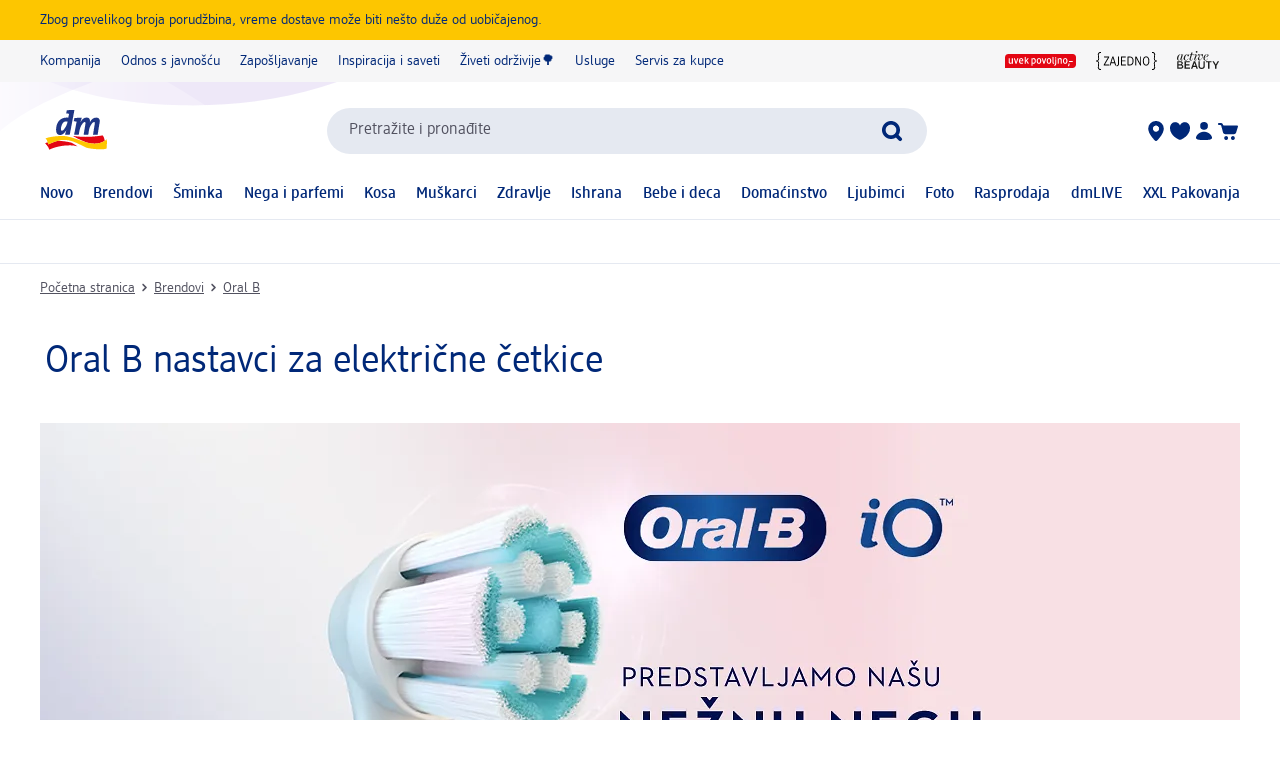

--- FILE ---
content_type: text/css
request_url: https://assets.dm.de/design-system/14.5.1/design-system_dm.min.css
body_size: 413
content:
.ps_icon-container-w8XHL{align-items:center;box-sizing:initial;display:flex;flex-direction:column;padding-right:var(--dimension-spacing-s-rem);width:1.5em}.ps_button-nqpPZ:not([data-overwritestyles=true]){-webkit-font-smoothing:antialiased;-moz-osx-font-smoothing:grayscale;align-items:center;background-color:initial;border-radius:44px;border-style:solid;border-width:2px;cursor:pointer;display:flex;font-family:var(--typography-font-family-primary-main);font-size:var(--typography-font-size-m-rem);font-weight:500;justify-content:center;padding:0 var(--dimension-spacing-s-rem);text-align:center;-webkit-text-decoration:none;text-decoration:none;transition:background-color .2s,color .2s,border-width .2s,border-color .2s;--_height:2.75em;min-height:var(--_height)}.ps_button-nqpPZ:not([data-overwritestyles=true]):focus{outline-color:var(--palette-color2-hex);outline-offset:var(--dimension-spacing-xxxs-rem);outline-style:auto;outline-width:medium}.ps_button-nqpPZ:not([data-overwritestyles=true]):disabled,.ps_button-nqpPZ:not([data-overwritestyles=true]):disabled>*,.ps_button-nqpPZ[aria-disabled=true]:not([data-overwritestyles=true]),.ps_button-nqpPZ[aria-disabled=true]:not([data-overwritestyles=true])>*{cursor:not-allowed}.ps_button-nqpPZ[data-size=s]:not([data-overwritestyles=true]){--_height:2em}.ps_button-nqpPZ[data-size=s]:not([data-overwritestyles=true]):has(>.ps_icon-container-w8XHL:only-child){aspect-ratio:1/1;padding:0}.ps_button-nqpPZ[data-size=s]:not([data-overwritestyles=true]):has(>.ps_icon-container-w8XHL:only-child)>.ps_icon-container-w8XHL{padding-right:0}.ps_button-nqpPZ[data-size=m]:not([data-overwritestyles=true]){--_height:2.75em}.ps_button-nqpPZ[data-size=m]:not([data-overwritestyles=true]):has(>.ps_icon-container-w8XHL:only-child){aspect-ratio:1/1;padding:0}.ps_button-nqpPZ[data-size=m]:not([data-overwritestyles=true]):has(>.ps_icon-container-w8XHL:only-child)>.ps_icon-container-w8XHL{padding-right:0}.ps_button-nqpPZ[data-size=l]:not([data-overwritestyles=true]){--_height:3em}.ps_button-nqpPZ[data-size=l]:not([data-overwritestyles=true]):has(>.ps_icon-container-w8XHL:only-child){aspect-ratio:1/1;padding:0}.ps_button-nqpPZ[data-size=l]:not([data-overwritestyles=true]):has(>.ps_icon-container-w8XHL:only-child)>.ps_icon-container-w8XHL{padding-right:0}.ps_button-nqpPZ[data-kind=primary]:not([data-overwritestyles=true]){background-color:var(--palette-cta-hex);border-color:var(--palette-cta-hex);color:var(--palette-color5-hex)}.ps_button-nqpPZ[data-kind=primary]:not([data-overwritestyles=true]):hover{background-color:var(--palette-color4-hex);border-color:var(--palette-color4-hex);color:var(--palette-color2-hex)}.ps_button-nqpPZ[data-kind=primary]:not([data-overwritestyles=true]):disabled,.ps_button-nqpPZ[data-kind=primary][aria-disabled=true]:not([data-overwritestyles=true]){background-color:var(--palette-color10-hex);border-color:var(--palette-color10-hex);color:var(--palette-color5-hex);cursor:not-allowed}.ps_button-nqpPZ[data-kind=primary]:not([data-overwritestyles=true]):disabled:hover,.ps_button-nqpPZ[data-kind=primary][aria-disabled=true]:not([data-overwritestyles=true]):hover{background-color:var(--palette-color10-hex);border-color:var(--palette-color10-hex);color:var(--palette-color5-hex)}.ps_button-nqpPZ[data-kind=primary]:not([data-overwritestyles=true]):disabled:focus,.ps_button-nqpPZ[data-kind=primary][aria-disabled=true]:not([data-overwritestyles=true]):focus{outline-color:var(--palette-color10-hex)}.ps_button-nqpPZ[data-kind=primary]:not([data-overwritestyles=true]):disabled:focus:hover,.ps_button-nqpPZ[data-kind=primary][aria-disabled=true]:not([data-overwritestyles=true]):focus:hover{border-color:var(--palette-color10-hex)}.ps_button-nqpPZ[data-kind=secondary]:not([data-overwritestyles=true]){background-color:var(--palette-color5-hex);border-color:var(--palette-cta-hex);color:var(--palette-cta-hex)}.ps_button-nqpPZ[data-kind=secondary]:not([data-overwritestyles=true]):hover{background-color:var(--palette-color4-hex);border-color:var(--palette-color4-hex);color:var(--palette-color2-hex)}.ps_button-nqpPZ[data-kind=secondary]:not([data-overwritestyles=true]):focus:hover{border-color:var(--palette-color4-hex)}.ps_button-nqpPZ[data-kind=secondary]:not([data-overwritestyles=true]):disabled,.ps_button-nqpPZ[data-kind=secondary]:not([data-overwritestyles=true]):disabled:hover,.ps_button-nqpPZ[data-kind=secondary][aria-disabled=true]:not([data-overwritestyles=true]),.ps_button-nqpPZ[data-kind=secondary][aria-disabled=true]:not([data-overwritestyles=true]):hover{background-color:var(--palette-color5-hex);border-color:var(--palette-color10-hex);color:var(--palette-color10-hex)}.ps_button-nqpPZ[data-kind=secondary]:not([data-overwritestyles=true]):disabled:focus,.ps_button-nqpPZ[data-kind=secondary][aria-disabled=true]:not([data-overwritestyles=true]):focus{outline-color:var(--palette-color10-hex)}.ps_button-nqpPZ[data-kind=secondary]:not([data-overwritestyles=true]):disabled:focus:hover,.ps_button-nqpPZ[data-kind=secondary][aria-disabled=true]:not([data-overwritestyles=true]):focus:hover{border-color:var(--palette-color10-hex)}.ps_button-nqpPZ[data-kind=invisible]:not([data-overwritestyles=true]){border-color:#0000;color:var(--palette-color3-hex)}.ps_button-nqpPZ[data-kind=invisible]:not([data-overwritestyles=true]):hover{background-color:initial;border-color:#0000;color:var(--palette-color2-hex)}.ps_button-nqpPZ[data-kind=invisible]:not([data-overwritestyles=true]):focus{outline-offset:var(--dimension-spacing-xxxs-rem)}.ps_button-nqpPZ[data-kind=invisible]:not([data-overwritestyles=true]):disabled,.ps_button-nqpPZ[data-kind=invisible][aria-disabled=true]:not([data-overwritestyles=true]){background-color:initial}.ps_button-nqpPZ[data-kind=invisible]:not([data-overwritestyles=true]):disabled:hover,.ps_button-nqpPZ[data-kind=invisible][aria-disabled=true]:not([data-overwritestyles=true]):hover{background-color:initial;border-color:#0000;color:var(--palette-color3-hex)}

--- FILE ---
content_type: text/css
request_url: https://assets.dm.de/product/2026.114.49631/product-dm.min.css
body_size: 5802
content:
/*! tailwindcss v4.1.18 | MIT License | https://tailwindcss.com */@layer properties{@supports (((-webkit-hyphens:none)) and (not (margin-trim:inline))) or ((-moz-orient:inline) and (not (color:rgb(from red r g b)))){*,::backdrop,:after,:before{--tw-rotate-x:initial;--tw-rotate-y:initial;--tw-rotate-z:initial;--tw-skew-x:initial;--tw-skew-y:initial;--tw-space-x-reverse:0;--tw-border-style:solid;--tw-gradient-position:initial;--tw-gradient-from:#0000;--tw-gradient-via:#0000;--tw-gradient-to:#0000;--tw-gradient-stops:initial;--tw-gradient-via-stops:initial;--tw-gradient-from-position:0%;--tw-gradient-via-position:50%;--tw-gradient-to-position:100%;--tw-leading:initial;--tw-font-weight:initial;--tw-shadow:0 0 #0000;--tw-shadow-color:initial;--tw-shadow-alpha:100%;--tw-inset-shadow:0 0 #0000;--tw-inset-shadow-color:initial;--tw-inset-shadow-alpha:100%;--tw-ring-color:initial;--tw-ring-shadow:0 0 #0000;--tw-inset-ring-color:initial;--tw-inset-ring-shadow:0 0 #0000;--tw-ring-inset:initial;--tw-ring-offset-width:0px;--tw-ring-offset-color:#fff;--tw-ring-offset-shadow:0 0 #0000;--tw-outline-style:solid;--tw-blur:initial;--tw-brightness:initial;--tw-contrast:initial;--tw-grayscale:initial;--tw-hue-rotate:initial;--tw-invert:initial;--tw-opacity:initial;--tw-saturate:initial;--tw-sepia:initial;--tw-drop-shadow:initial;--tw-drop-shadow-color:initial;--tw-drop-shadow-alpha:100%;--tw-drop-shadow-size:initial;--tw-backdrop-blur:initial;--tw-backdrop-brightness:initial;--tw-backdrop-contrast:initial;--tw-backdrop-grayscale:initial;--tw-backdrop-hue-rotate:initial;--tw-backdrop-invert:initial;--tw-backdrop-opacity:initial;--tw-backdrop-saturate:initial;--tw-backdrop-sepia:initial;--tw-duration:initial;--tw-ease:initial;--tw-content:"";--tw-translate-x:0;--tw-translate-y:0;--tw-translate-z:0;--tw-scale-x:1;--tw-scale-y:1;--tw-scale-z:1}}}@layer theme{:host,:root{--font-mono:ui-monospace,SFMono-Regular,Menlo,Monaco,Consolas,"Liberation Mono","Courier New",monospace;--color-orange-400:oklch(75% .183 55.934);--color-yellow-300:oklch(90.5% .182 98.111);--color-purple-500:oklch(62.7% .265 303.9);--color-pink-500:oklch(65.6% .241 354.308);--color-black:#000;--color-white:#fff;--spacing:.25rem;--container-2xl:42rem;--text-xs:var(--typography-font-size-xs-rem);--text-xs--line-height:1.33333;--text-sm:.875rem;--text-sm--line-height:1.42857;--text-lg:1.125rem;--text-lg--line-height:1.55556;--text-2xl:1.5rem;--text-2xl--line-height:1.33333;--text-5xl:3rem;--text-5xl--line-height:1;--text-6xl:3.75rem;--text-6xl--line-height:1;--text-7xl:4.5rem;--text-7xl--line-height:1;--text-8xl:6rem;--text-8xl--line-height:1;--font-weight-normal:400;--font-weight-medium:500;--font-weight-bold:700;--leading-tight:1.25;--radius-xs:var(--radius-xs-rem);--radius-lg:.5rem;--radius-xl:var(--radius-xl-rem);--ease-in-out:cubic-bezier(.4,0,.2,1);--animate-pulse:pulse 2s cubic-bezier(.4,0,.6,1)infinite;--blur-xl:24px;--blur-2xl:40px;--default-transition-duration:.15s;--default-transition-timing-function:cubic-bezier(.4,0,.2,1);--spacing-xxl:var(--dimension-spacing-xxl-rem);--spacing-xl:var(--dimension-spacing-xl-rem);--spacing-l:var(--dimension-spacing-l-rem);--spacing-m:var(--dimension-spacing-m-rem);--spacing-s:var(--dimension-spacing-s-rem);--spacing-xs:var(--dimension-spacing-xs-rem);--spacing-xxs:var(--dimension-spacing-xxs-rem);--spacing-xxxs:var(--dimension-spacing-xxxs-rem);--spacing-xxxxs:.125rem;--spacing-content-size-l:var(--dimension-content-size-l-px);--spacing-content-size-m:var(--dimension-content-size-m-px);--color-color2:var(--palette-color2-hex);--color-color3:var(--palette-color3-hex);--color-color4:var(--palette-color4-hex);--color-color5:var(--palette-color5-hex);--color-color8:var(--palette-color8-hex);--color-color9:var(--palette-color9-hex);--color-color10:var(--palette-color10-hex);--color-color15:var(--palette-color15-hex);--color-headline:var(--palette-headline-hex);--color-text:var(--palette-text-hex);--color-background-alternative:var(--palette-background-alternative-hex);--color-border:var(--palette-border-hex);--radius-m:var(--radius-m-rem);--radius-s:var(--radius-s-rem);--font-main:var(--typography-font-family-primary-main);--font-weight-500:500;--text-xxl:var(--typography-font-size-xxl-rem);--text-l:var(--typography-font-size-l-rem);--text-m:var(--typography-font-size-m-rem);--text-s:var(--typography-font-size-s-rem);--leading-xxl:var(--typography-line-height-xxl-value);--leading-m:var(--typography-line-height-m-value);--animate-fade-in:fadeIn .5s ease}}@layer base,components;@layer utilities{.\@container{container-type:inline-size}.invisible{visibility:hidden}.visible{visibility:visible}.sr-only{border-width:0;clip-path:inset(50%);height:1px;margin:-1px;overflow:hidden;padding:0;white-space:nowrap;width:1px}.absolute,.sr-only{position:absolute}.fixed{position:fixed}.relative{position:relative}.static{position:static}.sticky{position:sticky}.inset-0{inset:calc(var(--spacing)*0)}.-top-\[1\.375rem\]{top:-1.375rem}.top-0{top:calc(var(--spacing)*0)}.top-xs{top:var(--spacing-xs)}.top-xxxs{top:var(--spacing-xxxs)}.right-0{right:calc(var(--spacing)*0)}.right-\[15px\]{right:15px}.right-xxxs{right:var(--spacing-xxxs)}.bottom-0{bottom:calc(var(--spacing)*0)}.bottom-xxxs{bottom:var(--spacing-xxxs)}.left-0{left:calc(var(--spacing)*0)}.left-xxxs{left:var(--spacing-xxxs)}.z-10,.z-\[10\]{z-index:10}.z-\[99\]{z-index:99}.z-\[1100\]{z-index:1100}.float-right{float:right}.container{width:100%}@media (min-width:374px){.container{max-width:374px}}@media (min-width:480px){.container{max-width:480px}}@media (min-width:600px){.container{max-width:600px}}@media (min-width:900px){.container{max-width:900px}}@media (min-width:1200px){.container{max-width:1200px}}@media (min-width:1600px){.container{max-width:1600px}}@media (min-width:1800px){.container{max-width:1800px}}@media (min-width:40rem){.container{max-width:40rem}}@media (min-width:48rem){.container{max-width:48rem}}@media (min-width:64rem){.container{max-width:64rem}}@media (min-width:96rem){.container{max-width:96rem}}.m-0{margin:calc(var(--spacing)*0)}.m-auto{margin:auto}.-mx-xs{margin-inline:calc(var(--spacing-xs)*-1)}.mx-auto{margin-inline:auto}.mx-xs{margin-inline:var(--spacing-xs)}.my-0{margin-block:calc(var(--spacing)*0)}.my-l{margin-block:var(--spacing-l)}.my-xs{margin-block:var(--spacing-xs)}.my-xxs{margin-block:var(--spacing-xxs)}.-mt-\[1px\]{margin-top:-1px}.-mt-\[2px\]{margin-top:-2px}.mt-0\.5{margin-top:calc(var(--spacing)*.5)}.mt-1{margin-top:calc(var(--spacing)*1)}.mt-2{margin-top:calc(var(--spacing)*2)}.mt-4{margin-top:calc(var(--spacing)*4)}.mt-8{margin-top:calc(var(--spacing)*8)}.mt-12{margin-top:calc(var(--spacing)*12)}.mt-\[0\.05rem\]{margin-top:.05rem}.mt-\[1px\]{margin-top:1px}.mt-\[2px\]{margin-top:2px}.mt-auto{margin-top:auto}.mt-xxxs{margin-top:var(--spacing-xxxs)}.mt-xxxxs{margin-top:var(--spacing-xxxxs)}.mr-\[calc\(1\.375rem\*1\.5\)\]{margin-right:2.0625rem}.mr-xxxs{margin-right:var(--spacing-xxxs)}.mb-1{margin-bottom:calc(var(--spacing)*1)}.mb-l{margin-bottom:var(--spacing-l)}.mb-m{margin-bottom:var(--spacing-m)}.mb-xxxs{margin-bottom:var(--spacing-xxxs)}.-ml-xxxxs{margin-left:calc(var(--spacing-xxxxs)*-1)}.ml-xxxs{margin-left:var(--spacing-xxxs)}.line-clamp-2{-webkit-line-clamp:2}.line-clamp-2,.line-clamp-3{-webkit-box-orient:vertical;display:-webkit-box;overflow:hidden}.line-clamp-3{-webkit-line-clamp:3}.block{display:block}.flex{display:flex}.grid{display:grid}.hidden{display:none}.inline{display:inline}.inline-block{display:inline-block}.inline-flex{display:inline-flex}.table{display:table}.aspect-\[1\.618\/1\]{aspect-ratio:1.618}.aspect-\[1\/1\.05\]{aspect-ratio:1/1.05}.aspect-square{aspect-ratio:1}.h-1\/3{height:33.3333%}.h-6{height:calc(var(--spacing)*6)}.h-8{height:calc(var(--spacing)*8)}.h-28{height:calc(var(--spacing)*28)}.h-\[1\.125rem\]{height:1.125rem}.h-\[20px\]{height:20px}.h-\[22px\]{height:22px}.h-\[44px\]{height:44px}.h-\[60px\]{height:60px}.h-\[60svh\]{height:60svh}.h-\[80\%\]{height:80%}.h-\[85svh\]{height:85svh}.h-\[88vh\]{height:88vh}.h-\[320px\]{height:320px}.h-auto{height:auto}.h-fit{height:fit-content}.h-full{height:100%}.h-s{height:var(--spacing-s)}.max-h-\[60svh\]{max-height:60svh}.max-h-\[300px\]{max-height:300px}.min-h-0{min-height:calc(var(--spacing)*0)}.min-h-\[40px\]{min-height:40px}.min-h-\[44px\]{min-height:44px}.min-h-\[100px\]{min-height:100px}.min-h-screen{min-height:100vh}.w-24{width:calc(var(--spacing)*24)}.w-\[1\.125rem\]{width:1.125rem}.w-\[22px\]{width:22px}.w-\[44px\]{width:44px}.w-\[50px\]{width:50px}.w-\[60px\]{width:60px}.w-\[70px\]{width:70px}.w-\[calc\(100\%-var\(--dimension-spacing-xl-rem\)-var\(--dimension-spacing-xl-rem\)\)\]{width:calc(100% - var(--dimension-spacing-xl-rem) - var(--dimension-spacing-xl-rem))}.w-auto{width:auto}.w-content-size-m{width:var(--spacing-content-size-m)}.w-fit{width:fit-content}.w-full{width:100%}.w-max{width:max-content}.w-s{width:var(--spacing-s)}.max-w-2xl{max-width:var(--container-2xl)}.max-w-\[6rem\]{max-width:6rem}.max-w-\[180px\]{max-width:180px}.max-w-\[200px\]{max-width:200px}.max-w-\[255px\]{max-width:255px}.max-w-\[350px\]{max-width:350px}.max-w-\[400px\]{max-width:400px}.max-w-\[500px\]{max-width:500px}.max-w-\[650px\]{max-width:650px}.max-w-\[1280px\]{max-width:1280px}.max-w-\[min\(50\%\,300px\)\]{max-width:min(50%,300px)}.max-w-content-size-l{max-width:var(--spacing-content-size-l)}.max-w-full{max-width:100%}.min-w-\[4rem\]{min-width:4rem}.min-w-\[60px\]{min-width:60px}.min-w-\[100px\]{min-width:100px}.flex-1,.flex-\[1\]{flex:1}.flex-\[2\]{flex:2}.flex-\[3\]{flex:3}.flex-none{flex:none}.flex-shrink-0,.shrink-0{flex-shrink:0}.flex-grow-1,.grow{flex-grow:1}.grow-0{flex-grow:0}.basis-auto{flex-basis:auto}.transform{transform:var(--tw-rotate-x,)var(--tw-rotate-y,)var(--tw-rotate-z,)var(--tw-skew-x,)var(--tw-skew-y,)}.animate-fade-in{animation:var(--animate-fade-in)}.animate-pulse{animation:var(--animate-pulse)}.cursor-pointer{cursor:pointer}.cursor-zoom-in{cursor:zoom-in}.touch-auto{touch-action:auto}.resize{resize:both}.list-none{list-style-type:none}.appearance-none{appearance:none}.grid-cols-\[1fr_auto\]{grid-template-columns:1fr auto}.grid-cols-\[3fr\,1fr\]{grid-template-columns:3fr,1fr}.flex-col{flex-direction:column}.flex-col-reverse{flex-direction:column-reverse}.flex-row{flex-direction:row}.flex-nowrap{flex-wrap:nowrap}.flex-wrap{flex-wrap:wrap}.place-items-center{place-items:center}.items-center{align-items:center}.items-end{align-items:flex-end}.items-start{align-items:flex-start}.justify-between{justify-content:space-between}.justify-center{justify-content:center}.justify-end{justify-content:flex-end}.justify-start{justify-content:flex-start}.gap-1{gap:calc(var(--spacing)*1)}.gap-2{gap:calc(var(--spacing)*2)}.gap-\[4px\]{gap:4px}.gap-m{gap:var(--spacing-m)}.gap-s{gap:var(--spacing-s)}.gap-xs{gap:var(--spacing-xs)}.gap-xxs{gap:var(--spacing-xxs)}.gap-xxxs{gap:var(--spacing-xxxs)}.gap-xxxxs{gap:var(--spacing-xxxxs)}:where(.space-x-1>:not(:last-child)){--tw-space-x-reverse:0;margin-inline-end:calc(var(--spacing)*1*(1 - var(--tw-space-x-reverse)));margin-inline-start:calc(var(--spacing)*1*var(--tw-space-x-reverse))}:where(.space-x-xxxs>:not(:last-child)){--tw-space-x-reverse:0;margin-inline-end:calc(var(--spacing-xxxs)*(1 - var(--tw-space-x-reverse)));margin-inline-start:calc(var(--spacing-xxxs)*var(--tw-space-x-reverse))}.self-center{align-self:center}.self-end{align-self:flex-end}.self-start{align-self:flex-start}.justify-self-end{justify-self:flex-end}.overflow-auto{overflow:auto}.overflow-hidden{overflow:hidden}.overflow-scroll{overflow:scroll}.overflow-visible{overflow:visible}.rounded-\[5px\]{border-radius:5px}.rounded-\[100\%\]{border-radius:100%}.rounded-full{border-radius:3.40282e+38px}.rounded-lg{border-radius:var(--radius-lg)}.rounded-m{border-radius:var(--radius-m)}.rounded-s{border-radius:var(--radius-s)}.rounded-xl{border-radius:var(--radius-xl)}.rounded-xs{border-radius:var(--radius-xs)}.rounded-s{border-end-start-radius:.25rem;border-start-start-radius:.25rem}.rounded-t-m{border-top-left-radius:var(--radius-m);border-top-right-radius:var(--radius-m)}.rounded-b-m{border-bottom-left-radius:var(--radius-m);border-bottom-right-radius:var(--radius-m)}.border,.border-1{border-style:var(--tw-border-style);border-width:1px}.border-2{border-style:var(--tw-border-style);border-width:2px}.border-solid{--tw-border-style:solid;border-style:solid}.border-background-alternative{border-color:var(--color-background-alternative)}.border-color4{border-color:var(--color-color4)}.border-color5{border-color:var(--color-color5)}.border-color9{border-color:var(--color-color9)}.border-color10{border-color:var(--color-color10)}.bg-color3{background-color:var(--color-color3)}.bg-color4{background-color:var(--color-color4)}.bg-color5{background-color:var(--color-color5)}.bg-color9{background-color:var(--color-color9)}.bg-color15{background-color:var(--color-color15)}.bg-transparent{background-color:#0000}.bg-gradient-to-br{--tw-gradient-position:to bottom right in oklab}.bg-gradient-to-br,.bg-gradient-to-r{background-image:linear-gradient(var(--tw-gradient-stops))}.bg-gradient-to-r{--tw-gradient-position:to right in oklab}.from-\[\#c6ffdd\]{--tw-gradient-from:#c6ffdd;--tw-gradient-stops:var(--tw-gradient-via-stops,var(--tw-gradient-position),var(--tw-gradient-from)var(--tw-gradient-from-position),var(--tw-gradient-to)var(--tw-gradient-to-position))}.from-purple-500{--tw-gradient-from:var(--color-purple-500);--tw-gradient-stops:var(--tw-gradient-via-stops,var(--tw-gradient-position),var(--tw-gradient-from)var(--tw-gradient-from-position),var(--tw-gradient-to)var(--tw-gradient-to-position))}.via-\[\#fbd786\]{--tw-gradient-via:#fbd786;--tw-gradient-via-stops:var(--tw-gradient-position),var(--tw-gradient-from)var(--tw-gradient-from-position),var(--tw-gradient-via)var(--tw-gradient-via-position),var(--tw-gradient-to)var(--tw-gradient-to-position);--tw-gradient-stops:var(--tw-gradient-via-stops)}.via-pink-500{--tw-gradient-via:var(--color-pink-500);--tw-gradient-via-stops:var(--tw-gradient-position),var(--tw-gradient-from)var(--tw-gradient-from-position),var(--tw-gradient-via)var(--tw-gradient-via-position),var(--tw-gradient-to)var(--tw-gradient-to-position);--tw-gradient-stops:var(--tw-gradient-via-stops)}.to-\[\#f7797d\]{--tw-gradient-to:#f7797d;--tw-gradient-stops:var(--tw-gradient-via-stops,var(--tw-gradient-position),var(--tw-gradient-from)var(--tw-gradient-from-position),var(--tw-gradient-to)var(--tw-gradient-to-position))}.to-orange-400{--tw-gradient-to:var(--color-orange-400);--tw-gradient-stops:var(--tw-gradient-via-stops,var(--tw-gradient-position),var(--tw-gradient-from)var(--tw-gradient-from-position),var(--tw-gradient-to)var(--tw-gradient-to-position))}.object-contain{object-fit:contain}.object-center{object-position:center}.p-0{padding:calc(var(--spacing)*0)}.p-1{padding:calc(var(--spacing)*1)}.p-6{padding:calc(var(--spacing)*6)}.p-\[12px\]{padding:12px}.p-s{padding:var(--spacing-s)}.p-xs{padding:var(--spacing-xs)}.p-xxs{padding:var(--spacing-xxs)}.p-xxxs{padding:var(--spacing-xxxs)}.px-0{padding-inline:calc(var(--spacing)*0)}.px-4{padding-inline:calc(var(--spacing)*4)}.px-l{padding-inline:var(--spacing-l)}.px-xl{padding-inline:var(--spacing-xl)}.px-xs{padding-inline:var(--spacing-xs)}.py-2{padding-block:calc(var(--spacing)*2)}.py-s{padding-block:var(--spacing-s)}.py-xxs{padding-block:var(--spacing-xxs)}.py-xxxs{padding-block:var(--spacing-xxxs)}.pt-s{padding-top:var(--spacing-s)}.pt-xxs{padding-top:var(--spacing-xxs)}.pb-xs{padding-bottom:var(--spacing-xs)}.pl-0{padding-left:calc(var(--spacing)*0)}.pl-s{padding-left:var(--spacing-s)}.pl-xs{padding-left:var(--spacing-xs)}.text-center{text-align:center}.text-left{text-align:left}.align-text-bottom{vertical-align:text-bottom}.font-main{font-family:var(--font-main)}.font-mono{font-family:var(--font-mono)}.text-5xl{font-size:var(--text-5xl);line-height:var(--tw-leading,var(--text-5xl--line-height))}.text-6xl{font-size:var(--text-6xl);line-height:var(--tw-leading,var(--text-6xl--line-height))}.text-8xl{font-size:var(--text-8xl);line-height:var(--tw-leading,var(--text-8xl--line-height))}.text-lg{font-size:var(--text-lg);line-height:var(--tw-leading,var(--text-lg--line-height))}.text-sm{font-size:var(--text-sm);line-height:var(--tw-leading,var(--text-sm--line-height))}.text-xs{font-size:var(--text-xs);line-height:var(--tw-leading,var(--text-xs--line-height))}.\[font-size\:inherit\]{font-size:inherit}.text-\[0\.6em\]{font-size:.6em}.text-l{font-size:var(--text-l)}.text-m{font-size:var(--text-m)}.text-s{font-size:var(--text-s)}.text-xxl{font-size:var(--text-xxl)}.leading-0{--tw-leading:calc(var(--spacing)*0);line-height:calc(var(--spacing)*0)}.leading-\[1\.5\]{--tw-leading:1.5;line-height:1.5}.leading-m{--tw-leading:var(--leading-m);line-height:var(--leading-m)}.leading-tight{--tw-leading:var(--leading-tight);line-height:var(--leading-tight)}.leading-xxl{--tw-leading:var(--leading-xxl);line-height:var(--leading-xxl)}.font-500{--tw-font-weight:var(--font-weight-500);font-weight:var(--font-weight-500)}.font-bold{--tw-font-weight:var(--font-weight-bold);font-weight:var(--font-weight-bold)}.font-medium{--tw-font-weight:var(--font-weight-medium);font-weight:var(--font-weight-medium)}.font-normal{--tw-font-weight:var(--font-weight-normal);font-weight:var(--font-weight-normal)}.text-pretty{text-wrap:pretty}.\[word-break\:break-word\]{word-break:break-word}.\[word-break\:break-words\]{word-break:break-words}.text-ellipsis{text-overflow:ellipsis}.hyphens-auto{-webkit-hyphens:auto;hyphens:auto}.whitespace-nowrap{white-space:nowrap}.whitespace-pre-line{white-space:pre-line}.\[color\:inherit\]{color:inherit}.text-\[\#6B7788\]{color:#6b7788}.text-black{color:var(--color-black)}.text-color2{color:var(--color-color2)}.text-color3{color:var(--color-color3)}.text-color5{color:var(--color-color5)}.text-color8{color:var(--color-color8)}.text-color10{color:var(--color-color10)}.text-headline{color:var(--color-headline)}.text-text{color:var(--color-text)}.text-white{color:var(--color-white)}.text-white\/70{color:#ffffffb3}@supports (color:color-mix(in lab,red,red)){.text-white\/70{color:color-mix(in oklab,var(--color-white)70%,transparent)}}.text-yellow-300{color:var(--color-yellow-300)}.line-through{text-decoration-line:line-through}.no-underline{text-decoration-line:none}.underline{text-decoration-line:underline}.opacity-0{opacity:0}.shadow-dm{--tw-shadow:var(--shadow-box-shadow)}.shadow-dm,.shadow-lg{box-shadow:var(--tw-inset-shadow),var(--tw-inset-ring-shadow),var(--tw-ring-offset-shadow),var(--tw-ring-shadow),var(--tw-shadow)}.shadow-lg{--tw-shadow:0 10px 15px -3px var(--tw-shadow-color,#0000001a),0 4px 6px -4px var(--tw-shadow-color,#0000001a)}.outline-0{outline-width:0}.outline-0,.outline-2{outline-style:var(--tw-outline-style)}.outline-2{outline-width:2px}.outline-offset-2{outline-offset:2px}.outline-offset-3{outline-offset:3px}.outline-color2{outline-color:var(--color-color2)}.outline-color3{outline-color:var(--color-color3)}.blur-xl{--tw-blur:blur(var(--blur-xl))}.blur-xl,.filter{filter:var(--tw-blur,)var(--tw-brightness,)var(--tw-contrast,)var(--tw-grayscale,)var(--tw-hue-rotate,)var(--tw-invert,)var(--tw-saturate,)var(--tw-sepia,)var(--tw-drop-shadow,)}.backdrop-blur-2xl{--tw-backdrop-blur:blur(var(--blur-2xl));-webkit-backdrop-filter:var(--tw-backdrop-blur,)var(--tw-backdrop-brightness,)var(--tw-backdrop-contrast,)var(--tw-backdrop-grayscale,)var(--tw-backdrop-hue-rotate,)var(--tw-backdrop-invert,)var(--tw-backdrop-opacity,)var(--tw-backdrop-saturate,)var(--tw-backdrop-sepia,);backdrop-filter:var(--tw-backdrop-blur,)var(--tw-backdrop-brightness,)var(--tw-backdrop-contrast,)var(--tw-backdrop-grayscale,)var(--tw-backdrop-hue-rotate,)var(--tw-backdrop-invert,)var(--tw-backdrop-opacity,)var(--tw-backdrop-saturate,)var(--tw-backdrop-sepia,)}.transition-transform{transition-duration:var(--tw-duration,var(--default-transition-duration));transition-property:transform,translate,scale,rotate;transition-timing-function:var(--tw-ease,var(--default-transition-timing-function))}.duration-200{--tw-duration:.2s;transition-duration:.2s}.duration-300{--tw-duration:.3s;transition-duration:.3s}.ease-in-out{--tw-ease:var(--ease-in-out);transition-timing-function:var(--ease-in-out)}.forced-color-adjust-none{forced-color-adjust:none}.\[background\:none\]{background:0 0}.\[border\:none\]{border:none}.\[font\:inherit\]{font:inherit}.\[grid-area\:content\]{grid-area:content}.\[grid-area\:delete\]{grid-area:delete}.\[grid-area\:exceedsMedLimit\]{grid-area:exceedsMedLimit}.\[grid-area\:quantity\]{grid-area:quantity}.\[grid-area\:title\]{grid-area:title}.\[grid-area\:total\]{grid-area:total}.\[text-decoration\:none\]{text-decoration:none}.not-first-of-type\:border-t:not(:first-of-type){border-top-style:var(--tw-border-style);border-top-width:1px}.not-first-of-type\:pt-2:not(:first-of-type){padding-top:calc(var(--spacing)*2)}.before\:absolute:before{content:var(--tw-content);position:absolute}.before\:top-1\/2:before{content:var(--tw-content);top:50%}.before\:right-0:before{content:var(--tw-content);right:calc(var(--spacing)*0)}.before\:left-0:before{content:var(--tw-content);left:calc(var(--spacing)*0)}.before\:h-\[24px\]:before{content:var(--tw-content);height:24px}.before\:-translate-y-1\/2:before{content:var(--tw-content);--tw-translate-y:-50%;translate:var(--tw-translate-x)var(--tw-translate-y)}.before\:content-\[\'\'\]:before{--tw-content:"";content:var(--tw-content)}.after\:invisible:after{content:var(--tw-content);visibility:hidden}.after\:absolute:after{content:var(--tw-content);position:absolute}.after\:right-2:after{content:var(--tw-content);right:calc(var(--spacing)*2)}.after\:bottom-0:after{bottom:calc(var(--spacing)*0);content:var(--tw-content)}.after\:left-2:after{content:var(--tw-content);left:calc(var(--spacing)*2)}.after\:clear-both:after{clear:both;content:var(--tw-content)}.after\:block:after{content:var(--tw-content);display:block}.after\:h-0:after{content:var(--tw-content);height:calc(var(--spacing)*0)}.after\:h-\[4px\]:after{content:var(--tw-content);height:4px}.after\:rounded-xs:after{border-radius:var(--radius-xs);content:var(--tw-content)}.after\:bg-color2:after{background-color:var(--color-color2);content:var(--tw-content)}.after\:opacity-0:after{content:var(--tw-content);opacity:0}.after\:opacity-100:after{content:var(--tw-content);opacity:1}.after\:transition-opacity:after{content:var(--tw-content);transition-duration:var(--tw-duration,var(--default-transition-duration));transition-property:opacity;transition-timing-function:var(--tw-ease,var(--default-transition-timing-function))}.after\:duration-200:after{content:var(--tw-content);--tw-duration:.2s;transition-duration:.2s}.after\:content-\[\'\'\]:after{--tw-content:"";content:var(--tw-content)}.last\:mt-0\.5:last-child{margin-top:calc(var(--spacing)*.5)}@media (hover:hover){.hover\:scale-\[1\.02\]:hover{scale:1.02}.hover\:rotate-x-10:hover{--tw-rotate-x:rotateX(10deg)}.hover\:rotate-x-10:hover,.hover\:rotate-y-20:hover{transform:var(--tw-rotate-x,)var(--tw-rotate-y,)var(--tw-rotate-z,)var(--tw-skew-x,)var(--tw-skew-y,)}.hover\:rotate-y-20:hover{--tw-rotate-y:rotateY(20deg)}.hover\:bg-color4:hover{background-color:var(--color-color4)}.hover\:text-color2:hover{color:var(--color-color2)}}.focus-visible\:outline-2:focus-visible{outline-style:var(--tw-outline-style);outline-width:2px}.focus-visible\:outline-offset-4:focus-visible{outline-offset:4px}@media (prefers-reduced-motion:no-preference){.motion-safe\:active\:scale-95:active{--tw-scale-x:95%;--tw-scale-y:95%;--tw-scale-z:95%;scale:var(--tw-scale-x)var(--tw-scale-y)}}@media (min-width:600px){.s\:block{display:block}}@media (min-width:900px){.m\:relative{position:relative}.m\:sticky{position:sticky}.m\:z-1{z-index:1}.m\:m-0{margin:calc(var(--spacing)*0)}.m\:block{display:block}.m\:flex{display:flex}.m\:hidden{display:none}.m\:h-\[116px\]{height:116px}.m\:h-\[440px\]{height:440px}.m\:h-\[460px\]{height:460px}.m\:h-auto{height:auto}.m\:min-h-\[18\.75rem\]{min-height:18.75rem}.m\:w-1\/2{width:50%}.m\:w-\[116px\]{width:116px}.m\:min-w-0{min-width:calc(var(--spacing)*0)}.m\:flex-row-reverse{flex-direction:row-reverse}.m\:gap-xxl{gap:var(--spacing-xxl)}.m\:overflow-hidden{overflow:hidden}.m\:px-xl{padding-inline:var(--spacing-xl)}.m\:text-m{font-size:var(--text-m)}}@media (min-width:1200px){.l\:relative{position:relative}.l\:sticky{position:sticky}.l\:z-1{z-index:1}.l\:w-\[38\.2\%\]{width:38.2%}.l\:w-\[61\.8\%\]{width:61.8%}.l\:min-w-0{min-width:calc(var(--spacing)*0)}.l\:px-m{padding-inline:var(--spacing-m)}}@media (min-width:1600px){.xl\:px-0{padding-inline:calc(var(--spacing)*0)}}@media (min-width:48rem){.md\:text-2xl{font-size:var(--text-2xl);line-height:var(--tw-leading,var(--text-2xl--line-height))}.md\:text-7xl{font-size:var(--text-7xl);line-height:var(--tw-leading,var(--text-7xl--line-height))}.md\:text-8xl{font-size:var(--text-8xl);line-height:var(--tw-leading,var(--text-8xl--line-height))}}.\[\&\>h2\]\:mt-s>h2{margin-top:var(--spacing-s)}.\[\&\>h2\]\:border-0>h2{border-style:var(--tw-border-style);border-width:0}.\[\&\>h2\]\:border-t>h2{border-top-style:var(--tw-border-style);border-top-width:1px}.\[\&\>h2\]\:border-solid>h2{--tw-border-style:solid;border-style:solid}.\[\&\>h2\]\:border-border>h2{border-color:var(--color-border)}.\[\&\>h2\]\:py-s>h2{padding-block:var(--spacing-s)}}.hide-scrollbar::-webkit-scrollbar{display:none}.hide-scrollbar{-ms-overflow-style:none;scrollbar-width:none}.inherit-font{color:inherit;font-family:inherit;font-size:inherit;font-weight:inherit;line-height:inherit}@keyframes fadeInDown{0%{opacity:0;transform:translateY(-30px)}to{opacity:1;transform:translateY(0)}}@keyframes fadeInUp{0%{opacity:0;transform:translateY(30px)}to{opacity:1;transform:translateY(0)}}@keyframes float{0%{transform:translateY(0)rotate(0)}50%{transform:translateY(-50px)rotate(15deg)}to{transform:translateY(0)rotate(0)}}.animate-fade-in-down{animation:fadeInDown 1s ease-out forwards}.animate-fade-in-up{animation:fadeInUp 1s ease-out .5s forwards}.animate-subtle-float{animation:float 6s ease-in-out infinite}.balloon:before{--length:30px;background:#ffffff80;bottom:calc(var(--length)*-1);content:"";height:var(--length);left:50%;position:absolute;transform:translate(-50%);width:3px;z-index:1}@property --tw-rotate-x{syntax:"*";inherits:false}@property --tw-rotate-y{syntax:"*";inherits:false}@property --tw-rotate-z{syntax:"*";inherits:false}@property --tw-skew-x{syntax:"*";inherits:false}@property --tw-skew-y{syntax:"*";inherits:false}@property --tw-space-x-reverse{syntax:"*";inherits:false;initial-value:0}@property --tw-border-style{syntax:"*";inherits:false;initial-value:solid}@property --tw-gradient-position{syntax:"*";inherits:false}@property --tw-gradient-from{syntax:"<color>";inherits:false;initial-value:#0000}@property --tw-gradient-via{syntax:"<color>";inherits:false;initial-value:#0000}@property --tw-gradient-to{syntax:"<color>";inherits:false;initial-value:#0000}@property --tw-gradient-stops{syntax:"*";inherits:false}@property --tw-gradient-via-stops{syntax:"*";inherits:false}@property --tw-gradient-from-position{syntax:"<length-percentage>";inherits:false;initial-value:0%}@property --tw-gradient-via-position{syntax:"<length-percentage>";inherits:false;initial-value:50%}@property --tw-gradient-to-position{syntax:"<length-percentage>";inherits:false;initial-value:100%}@property --tw-leading{syntax:"*";inherits:false}@property --tw-font-weight{syntax:"*";inherits:false}@property --tw-shadow{syntax:"*";inherits:false;initial-value:0 0 #0000}@property --tw-shadow-color{syntax:"*";inherits:false}@property --tw-shadow-alpha{syntax:"<percentage>";inherits:false;initial-value:100%}@property --tw-inset-shadow{syntax:"*";inherits:false;initial-value:0 0 #0000}@property --tw-inset-shadow-color{syntax:"*";inherits:false}@property --tw-inset-shadow-alpha{syntax:"<percentage>";inherits:false;initial-value:100%}@property --tw-ring-color{syntax:"*";inherits:false}@property --tw-ring-shadow{syntax:"*";inherits:false;initial-value:0 0 #0000}@property --tw-inset-ring-color{syntax:"*";inherits:false}@property --tw-inset-ring-shadow{syntax:"*";inherits:false;initial-value:0 0 #0000}@property --tw-ring-inset{syntax:"*";inherits:false}@property --tw-ring-offset-width{syntax:"<length>";inherits:false;initial-value:0}@property --tw-ring-offset-color{syntax:"*";inherits:false;initial-value:#fff}@property --tw-ring-offset-shadow{syntax:"*";inherits:false;initial-value:0 0 #0000}@property --tw-outline-style{syntax:"*";inherits:false;initial-value:solid}@property --tw-blur{syntax:"*";inherits:false}@property --tw-brightness{syntax:"*";inherits:false}@property --tw-contrast{syntax:"*";inherits:false}@property --tw-grayscale{syntax:"*";inherits:false}@property --tw-hue-rotate{syntax:"*";inherits:false}@property --tw-invert{syntax:"*";inherits:false}@property --tw-opacity{syntax:"*";inherits:false}@property --tw-saturate{syntax:"*";inherits:false}@property --tw-sepia{syntax:"*";inherits:false}@property --tw-drop-shadow{syntax:"*";inherits:false}@property --tw-drop-shadow-color{syntax:"*";inherits:false}@property --tw-drop-shadow-alpha{syntax:"<percentage>";inherits:false;initial-value:100%}@property --tw-drop-shadow-size{syntax:"*";inherits:false}@property --tw-backdrop-blur{syntax:"*";inherits:false}@property --tw-backdrop-brightness{syntax:"*";inherits:false}@property --tw-backdrop-contrast{syntax:"*";inherits:false}@property --tw-backdrop-grayscale{syntax:"*";inherits:false}@property --tw-backdrop-hue-rotate{syntax:"*";inherits:false}@property --tw-backdrop-invert{syntax:"*";inherits:false}@property --tw-backdrop-opacity{syntax:"*";inherits:false}@property --tw-backdrop-saturate{syntax:"*";inherits:false}@property --tw-backdrop-sepia{syntax:"*";inherits:false}@property --tw-duration{syntax:"*";inherits:false}@property --tw-ease{syntax:"*";inherits:false}@property --tw-content{syntax:"*";inherits:false;initial-value:""}@property --tw-translate-x{syntax:"*";inherits:false;initial-value:0}@property --tw-translate-y{syntax:"*";inherits:false;initial-value:0}@property --tw-translate-z{syntax:"*";inherits:false;initial-value:0}@property --tw-scale-x{syntax:"*";inherits:false;initial-value:1}@property --tw-scale-y{syntax:"*";inherits:false;initial-value:1}@property --tw-scale-z{syntax:"*";inherits:false;initial-value:1}@keyframes pulse{50%{opacity:.5}}@keyframes fadeIn{0%{transform:translateY(100%)}to{transform:translateY(0)}}

--- FILE ---
content_type: image/svg+xml
request_url: https://editorial-content.dm-static.com/image/upload/fl_sanitize/content/rootpage-dm-shop-sr-rs/resource/blob/3146166/75d00d8cc3d2e2985abc3828a6e94991/footer-immerguenstig-bild-data.svg
body_size: 2178
content:
<?xml version="1.0"?>
<svg xmlns="http://www.w3.org/2000/svg" width="71" height="22" viewBox="0 0 71 22" fill="none">
<path d="M67.6984 4H3.30156C2.41997 4.00653 1.57705 4.36071 0.957995 4.98473C0.338942 5.60874 -0.00560092 6.45154 6.88842e-05 7.32796V18H67.6984C69.5231 18 70.9999 16.5072 70.9999 14.672V7.32796C71.0032 6.89387 70.9204 6.4634 70.7562 6.06115C70.592 5.65891 70.3496 5.29278 70.043 4.9837C69.7364 4.67462 69.3715 4.42866 68.9692 4.25987C68.5669 4.09108 68.1351 4.00277 67.6984 4Z" fill="#E30613"/>
<path d="M67.4755 11.0476H64.3099C64.1087 11.0476 63.9852 11.1076 63.9852 11.5417C63.9852 11.9758 64.1087 12.0358 64.3099 12.0358H67.4755C67.6731 12.0358 67.7966 11.9758 67.7966 11.5417C67.7966 11.1076 67.6731 11.0476 67.4755 11.0476ZM63.9817 13.4086C63.5299 13.4086 63.417 13.6098 63.417 13.8603C63.417 13.9944 63.4523 14.2556 63.4523 14.485C63.4523 15.2049 63.1488 15.5437 62.9794 15.7908C62.9229 15.8719 62.8982 15.9319 62.8982 16.0025C62.8982 16.2248 63.1382 16.3907 63.3076 16.3907C63.7099 16.3907 64.6063 15.4237 64.6063 14.1356C64.6063 13.6662 64.4863 13.4086 63.9817 13.4086ZM26.4142 8.59137C26.4142 8.32669 26.4495 8.14671 26.8871 8.14671C27.2683 8.14671 27.3494 8.28434 27.3988 8.59137L27.4271 8.78547C27.595 8.55694 27.8146 8.37133 28.0679 8.24376C28.3212 8.1162 28.601 8.05029 28.8846 8.05142C30.021 8.05142 30.8433 9.09604 30.8433 10.8394C30.8433 12.7522 29.841 13.8568 28.6623 13.8568C28.4439 13.8616 28.2268 13.8232 28.0233 13.7439C27.8198 13.6646 27.634 13.5458 27.4765 13.3945V15.4061C27.4765 15.6496 27.4271 15.8366 26.9471 15.8366C26.4672 15.8366 26.4178 15.6496 26.4178 15.4026L26.4142 8.59137ZM27.473 12.4169C27.7588 12.6957 28.1082 12.8792 28.4964 12.8792C29.1211 12.8792 29.7492 12.3922 29.7492 10.9524C29.7492 9.72069 29.2905 9.06075 28.5564 9.06075C28.3465 9.06697 28.1407 9.11994 27.9539 9.21579C27.767 9.31164 27.604 9.44796 27.4765 9.61482L27.473 12.4169ZM31.6938 10.9876C31.6938 9.12427 32.6713 8.05142 33.9983 8.05142C35.3111 8.05142 36.2428 9.11015 36.2428 10.9241C36.2428 12.784 35.2652 13.8533 33.9383 13.8533C32.6255 13.8533 31.6938 12.8051 31.6938 10.9876ZM35.1453 10.9488C35.1453 9.66422 34.6971 8.99369 33.9665 8.99369C33.236 8.99369 32.7913 9.66422 32.7913 10.9488C32.7913 12.2334 33.2395 12.9075 33.9701 12.9075C34.7006 12.9075 35.1453 12.2369 35.1453 10.9488ZM36.8075 8.59137C36.7892 8.54541 36.7808 8.49611 36.7828 8.44668C36.7828 8.26317 36.9169 8.14671 37.3051 8.14671C37.7886 8.14671 37.8591 8.32316 37.9368 8.59137L38.7555 11.3582C38.8085 11.5311 38.9108 11.9087 38.9849 12.3534H39.0026C39.0802 11.9123 39.179 11.5523 39.239 11.3476L40.079 8.5949C40.1601 8.33375 40.2131 8.14671 40.6719 8.14671C41.0283 8.14671 41.1659 8.26317 41.1659 8.44668C41.1659 8.48432 41.1577 8.53256 41.1412 8.59137L39.6308 13.2992C39.5143 13.6592 39.3696 13.758 38.9743 13.758C38.5791 13.758 38.4344 13.6592 38.3179 13.2992L36.8075 8.59137ZM41.7059 10.9876C41.7059 9.12427 42.6834 8.05142 44.0104 8.05142C45.3232 8.05142 46.2549 9.11015 46.2549 10.9241C46.2549 12.784 45.2773 13.8533 43.9504 13.8533C42.6376 13.8533 41.7059 12.8051 41.7059 10.9876ZM45.1574 10.9488C45.1574 9.66422 44.7092 8.99369 43.9786 8.99369C43.2481 8.99369 42.8034 9.66422 42.8034 10.9488C42.8034 12.2334 43.2516 12.9075 43.9786 12.9075C44.7056 12.9075 45.1574 12.2369 45.1574 10.9488ZM55.7341 10.1089C55.7341 9.36778 55.4588 9.06075 54.8977 9.06075C54.4441 9.07265 54.0118 9.25541 53.6872 9.57247V13.3239C53.6872 13.571 53.6413 13.7615 53.1579 13.7615C52.6744 13.7615 52.6285 13.571 52.6285 13.3239V8.5949C52.6285 8.33375 52.6603 8.14671 53.0979 8.14671C53.479 8.14671 53.5637 8.28787 53.6096 8.59137L53.6308 8.71489C54.019 8.2914 54.5836 8.05142 55.2047 8.05142C56.1223 8.05142 56.7928 8.5702 56.7928 9.86891V13.3274C56.7928 13.5745 56.747 13.7615 56.2635 13.7615C55.78 13.7615 55.7341 13.571 55.7341 13.3239V10.1089ZM57.9363 10.9876C57.9363 9.12427 58.9103 8.05142 60.2373 8.05142C61.5501 8.05142 62.4818 9.11015 62.4818 10.9241C62.4818 12.784 61.5077 13.8533 60.1808 13.8533C58.868 13.8533 57.9363 12.8051 57.9363 10.9876ZM61.3878 10.9488C61.3878 9.66422 60.9396 8.99369 60.209 8.99369C59.4785 8.99369 59.0303 9.66422 59.0303 10.9488C59.0303 12.2334 59.482 12.9075 60.209 12.9075C60.936 12.9075 61.3878 12.2369 61.3878 10.9488ZM6.82058 8.58079C6.82058 8.33375 6.86998 8.14671 7.34994 8.14671C7.8299 8.14671 7.87931 8.33375 7.87931 8.58079V12.1028C7.87931 12.6216 7.97813 13.2392 7.97813 13.4439C7.97813 13.5921 7.92872 13.7615 7.49464 13.7615C7.15937 13.7615 7.04644 13.6592 6.89469 13.1722C6.69275 13.391 6.44693 13.5647 6.17328 13.6821C5.89963 13.7995 5.60431 13.8578 5.30659 13.8533C4.39255 13.8533 3.71143 13.3239 3.71143 12.0393V8.58079C3.71143 8.33375 3.76083 8.14671 4.24079 8.14671C4.72075 8.14671 4.77016 8.33375 4.77016 8.58079V11.7923C4.77016 12.544 5.04896 12.8475 5.60656 12.8475C6.06262 12.8391 6.49771 12.6544 6.82058 12.3322V8.58079ZM8.89922 8.59137C8.88214 8.54515 8.87493 8.49586 8.87805 8.44668C8.87805 8.26317 9.01216 8.14671 9.39683 8.14671C9.88032 8.14671 9.95443 8.32316 10.0321 8.59137L10.8508 11.3582C10.9038 11.5311 11.0061 11.9087 11.0767 12.3534H11.0979C11.172 11.9123 11.2708 11.5523 11.3343 11.3476L12.1742 8.5949C12.2554 8.33375 12.3084 8.14671 12.7671 8.14671C13.1236 8.14671 13.2612 8.26317 13.2612 8.44668C13.2612 8.48432 13.2518 8.53256 13.233 8.59137L11.7225 13.2992C11.6096 13.6592 11.4649 13.758 11.0661 13.758C10.6673 13.758 10.5261 13.6592 10.4097 13.2992L8.89922 8.59137ZM15.0575 11.3194C15.1458 12.4522 15.6575 12.9004 16.5362 12.9004C17.2174 12.9004 17.6126 12.6322 17.8208 12.6322C18.0502 12.6322 18.1173 12.9781 18.1173 13.1722C18.1173 13.4086 18.022 13.4968 17.7855 13.5921C17.5738 13.6768 17.0374 13.8533 16.3809 13.8533C14.8811 13.8533 13.9635 12.9145 13.9635 11.0476C13.9635 9.11015 14.9481 8.05142 16.2468 8.05142C17.4856 8.05142 18.2973 9.01134 18.2973 10.7371C18.2973 11.1853 18.2443 11.3194 17.8491 11.3194H15.0575ZM17.2562 10.5218C17.2244 9.42777 16.8256 8.95487 16.2257 8.95487C15.601 8.95487 15.1563 9.47365 15.0611 10.5218H17.2562ZM50.1334 9.72422C50.1334 9.47718 50.1828 9.29014 50.6628 9.29014C51.1427 9.29014 51.1921 9.48071 51.1921 9.72422V13.8956C51.1921 15.6178 49.9464 15.7661 49.604 15.7661C49.3182 15.7661 49.1982 15.6637 49.1982 15.272C49.1982 14.9403 49.2829 14.8944 49.4946 14.8203C49.7417 14.7285 50.1299 14.6262 50.1299 13.7439L50.1334 9.72422ZM50.6628 8.66549C50.2499 8.66549 50.0064 8.34081 50.0064 7.97025C50.0064 7.59969 50.2499 7.27148 50.6628 7.27148C51.0757 7.27148 51.3192 7.59616 51.3192 7.97025C51.3192 8.34434 51.0792 8.66549 50.6628 8.66549ZM47.3948 7.26443C47.3948 7.01739 47.4407 6.83035 47.9242 6.83035C48.4077 6.83035 48.4535 7.01739 48.4535 7.26443V12.1134C48.4535 12.7804 48.7782 12.8051 48.9829 12.8898C49.1417 12.9569 49.1805 13.0451 49.1805 13.278C49.1805 13.7615 49.0041 13.7968 48.7571 13.7968C48.0795 13.7968 47.3948 13.518 47.3948 12.2546V7.26443ZM21.2829 11.2064L20.7182 11.8064V13.3239C20.7182 13.571 20.6724 13.7615 20.1889 13.7615C19.7054 13.7615 19.6595 13.571 19.6595 13.3274V7.26443C19.6595 7.01739 19.7054 6.83035 20.1889 6.83035C20.6724 6.83035 20.7182 7.01739 20.7182 7.26443V10.6277L22.3028 8.60549C22.5498 8.29493 22.6663 8.14671 23.1498 8.14671C23.4862 8.14671 23.6545 8.22435 23.6545 8.37963C23.6545 8.43256 23.6333 8.4855 23.5345 8.60902L21.9922 10.4512L23.718 13.3063C23.7533 13.3733 23.785 13.458 23.7886 13.518C23.7886 13.6662 23.6474 13.7615 23.2874 13.7615C22.7934 13.7615 22.6981 13.5851 22.5287 13.3027L21.2829 11.2064Z" fill="white"/>
</svg>
